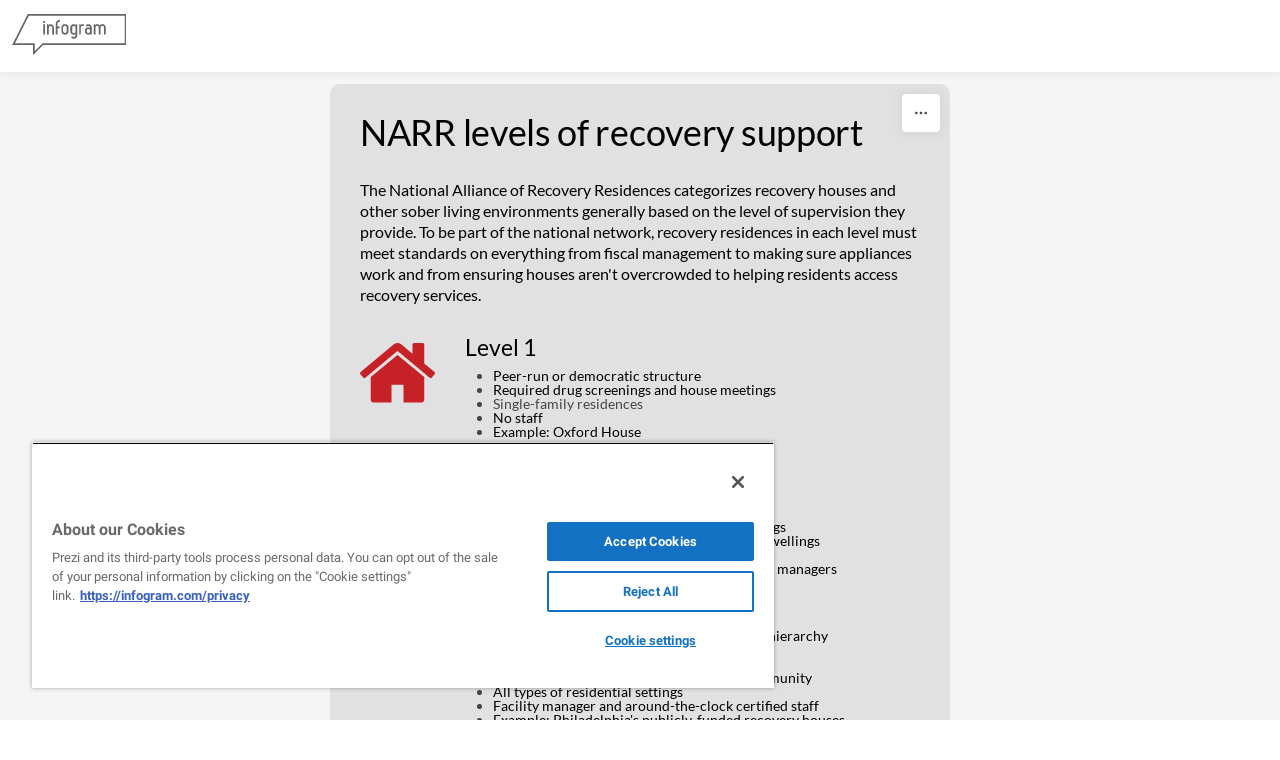

--- FILE ---
content_type: text/css; charset=utf-8
request_url: https://infogram.com/api/stylesheets/235
body_size: 1246
content:
.chart *{line-height:normal}.moveable{margin-bottom:30px!important}.capture-mode .moveable_w:last-child .moveable:last-child,.download-mode .moveable_w:last-child .moveable:last-child,.embed-mode .moveable_w:last-child .moveable:last-child,.web-mode .moveable_w:last-child .moveable:last-child{margin-bottom:0!important}.ig-separator{margin-bottom:0!important;margin-top:-30px;padding-bottom:30px;padding-top:30px}.video{padding-bottom:75%;height:0}.video iframe{border:0;width:100%;height:100%;position:absolute;top:0;left:0}.ig-items{margin:30px;padding-top:0}svg .igc-pie-center-text .igc-pie-center-text-node{font-family:'PT Sans Narrow','Arial Narrow';font-size:24px;fill:#626262;font-weight:400;font-style:normal}svg .igc-wc-node{cursor:default}.igc-treemap-node-text-name{font-family:Lato;font-weight:400}.igc-treemap-node-text-value{font-family:Lato}svg .igc-pie-center-text .igc-pie-center-text-node{font-family:Lato;font-weight:400;fill:#464646;font-size:23px}.igc-sheet{margin-bottom:15px}.igc-sheets{margin-bottom:15px}.igc-sheets .igc-sheet .igc-sheet-label,.igc-sheets .igc-sheet.active .igc-sheet-label,.igc-sheets .igc-sheet:hover .igc-sheet-label{color:#464646;margin-left:5px;font-family:Lato!important;font-size:12px!important;font-weight:400!important}.igc-sheets .igc-sheet.active .igc-sheet-label,.igc-sheets .igc-sheet:hover .igc-sheet-label{color:rgba(70,70,70,.7)}.igc-sheets .igc-sheet .igc-sheet-ico,.igc-sheets .igc-sheet:hover .igc-sheet-ico{background:rgba(255,255,255,.3);border-color:#464646;transition:.2s}.igc-sheets .igc-sheet:hover .igc-sheet-ico{background:#fff}.igc-sheets .igc-sheet.active .igc-sheet-ico{background:#464646}.igc-sheets .igc-sheet.active .igc-sheet-ico::after,.igc-sheets .igc-sheet:hover .igc-sheet-ico::after{height:6px;width:6px;left:6px;top:6px;background:#fff}.igc-textual-figure{font-family:Lato;font-size:23px;font-weight:400}.igc-textual-fact{color:#464646;font-family:Lato;font-size:14px;font-weight:400}.igc-textual-icon{padding-right:30px;padding-top:7px}.igc-table .igc-table-cell{font-family:Lato;font-size:12px;font-weight:400}.igc-table .igc-table-header{font-family:Lato;font-size:12px;font-weight:400;padding-left:9px}.ig-container{background:#e1e1e1}div[id^=Chart_]{background:#fff}.igc-chart.inner{padding:0!important}.chart .inner{padding:20px}.headline{font-family:Lato;font-size:36px;font-weight:400;color:#464646;text-align:left;line-height:46px}.chart-title{font-family:Lato;font-size:23px;font-weight:400;color:#464646;text-align:left;line-height:30px}.bodytext{font-family:Lato;font-size:14px;font-weight:400;color:#464646;text-align:left;line-height:25px}.quote{font-family:Lato;font-size:23px;font-weight:400;color:#464646;line-height:30px;text-align:left;background:#fff;padding-left:70px;padding-right:70px;padding-top:7px;min-height:50px}.quote:after,.quote:before{content:'';position:absolute;top:15px;left:15px;width:44px;height:37px;background:url(https://cdn.jifo.co/i/templates/235/left.svg) no-repeat}.quote:after{background:url(https://cdn.jifo.co/i/templates/235/right.svg) no-repeat;right:15px;left:auto}.shrink .quote{padding-left:70px!important;padding-right:70px!important}.quotetitle{font-family:Lato;font-size:14px;font-weight:400;color:#464646;margin-top:5px;line-height:25px}.tt_tooltip{color:#fff;font-family:Lato;font-size:14px;font-weight:400}.igc-legend-entry{margin-top:15px}.igc-legend{padding-top:10px;padding-bottom:0}.ig-logo{width:148px!important}.ig-separator-line{background:rgba(102,102,102,.5)}.heatmap-legend{padding:0;position:relative;border:none;max-width:inherit;background:0 0;text-align:center}.heatmap-label,.heatmap-legend-item{color:#464646;font-size:12px;font-weight:400;font-family:Lato}.igc-graph-pie-piece{stroke:rgba(225,225,225,0.7)}.tt_tooltip .tt_value{font-weight:400}.tt_tooltip .tt_body{background:#464646}.tt_tooltip .tt_left{border-right:8px solid #464646}.tt_tooltip .tt_right{border-left:8px solid #464646}.igc-tabs .igc-tab-active{background:#fff}.igc-tabs .igc-tab .igc-tab-content,.igc-tabs .igc-tab.icon-down:after{font-family:Lato;color:#666;font-weight:400}.igc-tab-switcher,.igc-tabs .igc-tab{color:#666}.igc-tabs.igc-tabs-dropdown .igc-tab-name{font-family:Lato;color:#666}.captiontext{font-family:Lato;color:#666;font-weight:400}.captiontext .innertext{line-height:1.5}.igc-table-search{color:#464646;font-size:12px;font-weight:400;font-family:Lato}#footer{margin-left:30px;margin-right:30px}.bodytext .innertext a,.bodytext .innertext a:visited{color:#00e}